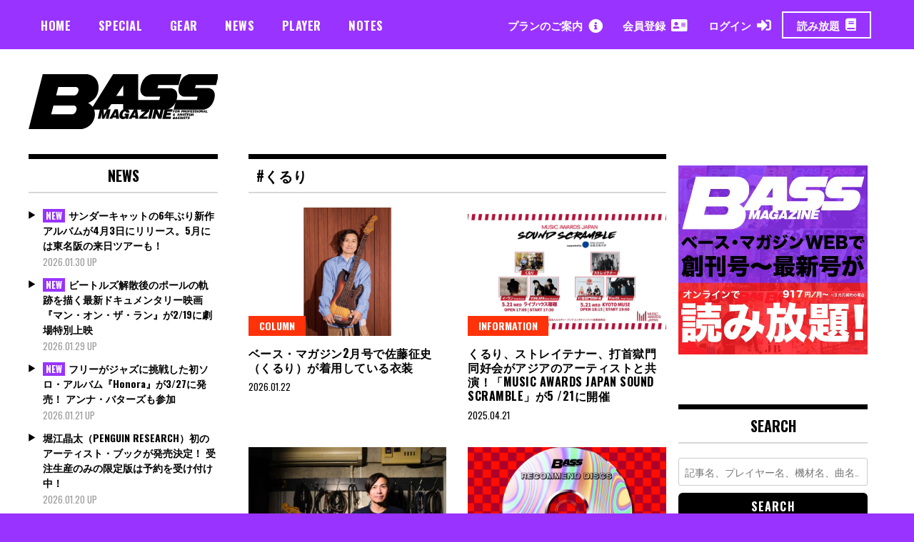

--- FILE ---
content_type: text/html; charset=UTF-8
request_url: https://bassmagazine.jp/tag/%E3%81%8F%E3%82%8B%E3%82%8A/
body_size: 17895
content:
<!doctype html>
<html dir="ltr" lang="ja" prefix="og: https://ogp.me/ns#">
<head>
	<!-- Global site tag (gtag.js) - Google Analytics -->
	<script async src="https://www.googletagmanager.com/gtag/js?id=UA-163477650-1"></script>
	<script>
	  window.dataLayer = window.dataLayer || [];
	  function gtag(){dataLayer.push(arguments);}
	  gtag('js', new Date());
	
	  gtag('config', 'UA-163477650-1');
	</script>
	<meta charset="UTF-8">
	<meta name="viewport" content="width=device-width, initial-scale=1">

		
<meta property="cXenseParse:image" content="https://bassmagazine.jp/wp-content/uploads/bmweb-quruli-1_.png"/>

<meta name = "cXenseParse:pageclass" content="article" />

<meta name="cXenseParse:publishtime" content="2026-01-22T16:36:55+09:00"/>
<meta name="cXenseParse:recs:publishtime" content="2026-01-22T16:36:55+09:00"/>


	<link rel="profile" href="https://gmpg.org/xfn/11">
	<title>くるり | ベース・マガジン</title>
<script type="text/javascript">
/* <![CDATA[ */
window.JetpackScriptData = {"site":{"icon":"https://bassmagazine.jp/wp-content/uploads/bassmag_favicon.svg","title":"ベース・マガジン","host":"unknown","is_wpcom_platform":false}};
/* ]]> */
</script>
	<style>img:is([sizes="auto" i], [sizes^="auto," i]) { contain-intrinsic-size: 3000px 1500px }</style>
	
		<!-- All in One SEO 4.8.5 - aioseo.com -->
	<meta name="robots" content="max-image-preview:large" />
	<link rel="canonical" href="https://bassmagazine.jp/tag/%e3%81%8f%e3%82%8b%e3%82%8a/" />
	<meta name="generator" content="All in One SEO (AIOSEO) 4.8.5" />
		<script type="application/ld+json" class="aioseo-schema">
			{"@context":"https:\/\/schema.org","@graph":[{"@type":"BreadcrumbList","@id":"https:\/\/bassmagazine.jp\/tag\/%E3%81%8F%E3%82%8B%E3%82%8A\/#breadcrumblist","itemListElement":[{"@type":"ListItem","@id":"https:\/\/bassmagazine.jp#listItem","position":1,"name":"Home","item":"https:\/\/bassmagazine.jp","nextItem":{"@type":"ListItem","@id":"https:\/\/bassmagazine.jp\/tag\/%e3%81%8f%e3%82%8b%e3%82%8a\/#listItem","name":"\u304f\u308b\u308a"}},{"@type":"ListItem","@id":"https:\/\/bassmagazine.jp\/tag\/%e3%81%8f%e3%82%8b%e3%82%8a\/#listItem","position":2,"name":"\u304f\u308b\u308a","previousItem":{"@type":"ListItem","@id":"https:\/\/bassmagazine.jp#listItem","name":"Home"}}]},{"@type":"CollectionPage","@id":"https:\/\/bassmagazine.jp\/tag\/%E3%81%8F%E3%82%8B%E3%82%8A\/#collectionpage","url":"https:\/\/bassmagazine.jp\/tag\/%E3%81%8F%E3%82%8B%E3%82%8A\/","name":"\u304f\u308b\u308a | \u30d9\u30fc\u30b9\u30fb\u30de\u30ac\u30b8\u30f3","inLanguage":"ja","isPartOf":{"@id":"https:\/\/bassmagazine.jp\/#website"},"breadcrumb":{"@id":"https:\/\/bassmagazine.jp\/tag\/%E3%81%8F%E3%82%8B%E3%82%8A\/#breadcrumblist"}},{"@type":"Organization","@id":"https:\/\/bassmagazine.jp\/#organization","name":"\u30d9\u30fc\u30b9\u30fb\u30de\u30ac\u30b8\u30f3","url":"https:\/\/bassmagazine.jp\/"},{"@type":"WebSite","@id":"https:\/\/bassmagazine.jp\/#website","url":"https:\/\/bassmagazine.jp\/","name":"\u30d9\u30fc\u30b9\u30fb\u30de\u30ac\u30b8\u30f3","inLanguage":"ja","publisher":{"@id":"https:\/\/bassmagazine.jp\/#organization"}}]}
		</script>
		<!-- All in One SEO -->

<link rel='dns-prefetch' href='//www.googletagmanager.com' />
<link rel='dns-prefetch' href='//fonts.googleapis.com' />
<link rel="alternate" type="application/rss+xml" title="ベース・マガジン &raquo; フィード" href="https://bassmagazine.jp/feed/" />
<link rel="alternate" type="application/rss+xml" title="ベース・マガジン &raquo; コメントフィード" href="https://bassmagazine.jp/comments/feed/" />
<script type="text/javascript" id="wpp-js" src="https://bassmagazine.jp/wp-content/plugins/wordpress-popular-posts/assets/js/wpp.min.js?ver=7.3.3" data-sampling="0" data-sampling-rate="100" data-api-url="https://bassmagazine.jp/wp-json/wordpress-popular-posts" data-post-id="0" data-token="6f93e644ab" data-lang="0" data-debug="0"></script>
<link rel="alternate" type="application/rss+xml" title="ベース・マガジン &raquo; くるり タグのフィード" href="https://bassmagazine.jp/tag/%e3%81%8f%e3%82%8b%e3%82%8a/feed/" />
<link rel='stylesheet' id='wp-block-library-css' href='https://bassmagazine.jp/wp-includes/css/dist/block-library/style.min.css?ver=6.8.3' type='text/css' media='all' />
<style id='classic-theme-styles-inline-css' type='text/css'>
/*! This file is auto-generated */
.wp-block-button__link{color:#fff;background-color:#32373c;border-radius:9999px;box-shadow:none;text-decoration:none;padding:calc(.667em + 2px) calc(1.333em + 2px);font-size:1.125em}.wp-block-file__button{background:#32373c;color:#fff;text-decoration:none}
</style>
<style id='aab-horizontal-accordion-style-inline-css' type='text/css'>
/*!********************************************************************************************************************************************************************************************************************************************************************************************!*\
  !*** css ./node_modules/@wordpress/scripts/node_modules/css-loader/dist/cjs.js??ruleSet[1].rules[4].use[1]!./node_modules/postcss-loader/dist/cjs.js??ruleSet[1].rules[4].use[2]!./node_modules/sass-loader/dist/cjs.js??ruleSet[1].rules[4].use[3]!./src/horizontal-accordion/style.scss ***!
  \********************************************************************************************************************************************************************************************************************************************************************************************/
.wp-block-aab-horizontal-accordion > .block-editor-inner-blocks > .block-editor-block-list__layout,
.wp-block-aab-horizontal-accordion {
  display: flex;
  gap: 5px;
  padding: 5px;
}
.wp-block-aab-horizontal-accordion > .block-editor-inner-blocks > .block-editor-block-list__layout, .wp-block-aab-horizontal-accordion > .block-editor-inner-blocks > .block-editor-block-list__layout *,
.wp-block-aab-horizontal-accordion,
.wp-block-aab-horizontal-accordion * {
  box-sizing: border-box;
}

/*# sourceMappingURL=style-index.css.map*/
</style>
<style id='aab-horizontal-accordion-item-style-inline-css' type='text/css'>
/*!*************************************************************************************************************************************************************************************************************************************************************************************************!*\
  !*** css ./node_modules/@wordpress/scripts/node_modules/css-loader/dist/cjs.js??ruleSet[1].rules[4].use[1]!./node_modules/postcss-loader/dist/cjs.js??ruleSet[1].rules[4].use[2]!./node_modules/sass-loader/dist/cjs.js??ruleSet[1].rules[4].use[3]!./src/horizontal-accordion-item/style.scss ***!
  \*************************************************************************************************************************************************************************************************************************************************************************************************/
.wp-block-aab-horizontal-accordion .block-editor-inner-blocks {
  width: 100%;
}
.wp-block-aab-horizontal-accordion .block-editor-inner-blocks .block-editor-block-list__layout {
  width: 100%;
}
.wp-block-aab-horizontal-accordion .wp-block-aab-horizontal-accordion-item {
  height: 500px;
  min-width: 100px;
  width: 100px;
  background-color: #f0f2f5;
  padding: 10px 15px;
  border-radius: 5px;
  overflow: hidden;
  cursor: pointer;
}
.wp-block-aab-horizontal-accordion .wp-block-aab-horizontal-accordion-item, .wp-block-aab-horizontal-accordion .wp-block-aab-horizontal-accordion-item * {
  transition-duration: 1s;
}
.wp-block-aab-horizontal-accordion .wp-block-aab-horizontal-accordion-item > .aahb_accordion_head {
  overflow: hidden;
}
.wp-block-aab-horizontal-accordion .wp-block-aab-horizontal-accordion-item > .aahb_accordion_head > .aahb_accordion_icon_wrapper {
  width: 40px;
  height: 40px;
  border-radius: 5px;
  overflow: hidden;
  display: flex;
  justify-content: center;
  align-items: center;
  color: #eee;
}
.wp-block-aab-horizontal-accordion .wp-block-aab-horizontal-accordion-item > .aahb_accordion_head > .aahb_accordion_icon_wrapper > .aahb_accordion_icon {
  width: 100%;
  height: 100%;
}
.wp-block-aab-horizontal-accordion .wp-block-aab-horizontal-accordion-item > .aahb_accordion_head > .aahb_accordion_icon_wrapper > .aahb_icon_upload {
  cursor: pointer;
  display: none;
}
.wp-block-aab-horizontal-accordion .wp-block-aab-horizontal-accordion-item > .aahb_accordion_head > .aahb_accordion_icon_wrapper:not(.frontend):hover {
  transition-duration: 0ms;
  background-color: #777;
}
.wp-block-aab-horizontal-accordion .wp-block-aab-horizontal-accordion-item > .aahb_accordion_head > .aahb_accordion_icon_wrapper:not(.frontend):hover > .aahb_accordion_icon {
  display: none;
}
.wp-block-aab-horizontal-accordion .wp-block-aab-horizontal-accordion-item > .aahb_accordion_head > .aahb_accordion_icon_wrapper:not(.frontend):hover > .aahb_icon_upload {
  display: block;
}
.wp-block-aab-horizontal-accordion .wp-block-aab-horizontal-accordion-item > .aahb_accordion_head > .aahb_accordion_heading {
  opacity: 0;
  padding: 10px 0;
}
.wp-block-aab-horizontal-accordion .wp-block-aab-horizontal-accordion-item > .aahb_accordion_head > .aahb_accordion_heading .aahb_heading, .wp-block-aab-horizontal-accordion .wp-block-aab-horizontal-accordion-item > .aahb_accordion_head > .aahb_accordion_heading .aahb_subheading {
  margin: 0;
  padding: 0;
  line-height: 28px;
  font-size: 16px;
  white-space: nowrap !important;
  overflow: hidden;
  text-overflow: ellipsis;
}
.wp-block-aab-horizontal-accordion .wp-block-aab-horizontal-accordion-item > .aahb_accordion_body > .block-editor-inner-blocks > .block-editor-block-list__layout, .wp-block-aab-horizontal-accordion .wp-block-aab-horizontal-accordion-item > .aahb_accordion_body {
  width: 500px;
  filter: blur(5px);
  transition-duration: 100ms;
}
.wp-block-aab-horizontal-accordion .wp-block-aab-horizontal-accordion-item > .aahb_accordion_body > .block-editor-inner-blocks > .block-editor-block-list__layout .wp-block-image img[alt=aahb-trees-water], .wp-block-aab-horizontal-accordion .wp-block-aab-horizontal-accordion-item > .aahb_accordion_body .wp-block-image img[alt=aahb-trees-water] {
  border-radius: 10px;
}
.wp-block-aab-horizontal-accordion .wp-block-aab-horizontal-accordion-item.active {
  width: 100%;
  overflow: auto;
  scrollbar-width: none;
}
.wp-block-aab-horizontal-accordion .wp-block-aab-horizontal-accordion-item.active > .aahb_accordion_head > .aahb_accordion_heading {
  opacity: 100%;
}
.wp-block-aab-horizontal-accordion .wp-block-aab-horizontal-accordion-item.active > .aahb_accordion_body > .block-editor-inner-blocks > .block-editor-block-list__layout, .wp-block-aab-horizontal-accordion .wp-block-aab-horizontal-accordion-item.active > .aahb_accordion_body {
  filter: blur(0);
  max-width: 500px;
}

/*# sourceMappingURL=style-index.css.map*/
</style>
<link rel='stylesheet' id='dashicons-css' href='https://bassmagazine.jp/wp-includes/css/dashicons.min.css?ver=6.8.3' type='text/css' media='all' />
<style id='global-styles-inline-css' type='text/css'>
:root{--wp--preset--aspect-ratio--square: 1;--wp--preset--aspect-ratio--4-3: 4/3;--wp--preset--aspect-ratio--3-4: 3/4;--wp--preset--aspect-ratio--3-2: 3/2;--wp--preset--aspect-ratio--2-3: 2/3;--wp--preset--aspect-ratio--16-9: 16/9;--wp--preset--aspect-ratio--9-16: 9/16;--wp--preset--color--black: #000000;--wp--preset--color--cyan-bluish-gray: #abb8c3;--wp--preset--color--white: #ffffff;--wp--preset--color--pale-pink: #f78da7;--wp--preset--color--vivid-red: #cf2e2e;--wp--preset--color--luminous-vivid-orange: #ff6900;--wp--preset--color--luminous-vivid-amber: #fcb900;--wp--preset--color--light-green-cyan: #7bdcb5;--wp--preset--color--vivid-green-cyan: #00d084;--wp--preset--color--pale-cyan-blue: #8ed1fc;--wp--preset--color--vivid-cyan-blue: #0693e3;--wp--preset--color--vivid-purple: #9b51e0;--wp--preset--gradient--vivid-cyan-blue-to-vivid-purple: linear-gradient(135deg,rgba(6,147,227,1) 0%,rgb(155,81,224) 100%);--wp--preset--gradient--light-green-cyan-to-vivid-green-cyan: linear-gradient(135deg,rgb(122,220,180) 0%,rgb(0,208,130) 100%);--wp--preset--gradient--luminous-vivid-amber-to-luminous-vivid-orange: linear-gradient(135deg,rgba(252,185,0,1) 0%,rgba(255,105,0,1) 100%);--wp--preset--gradient--luminous-vivid-orange-to-vivid-red: linear-gradient(135deg,rgba(255,105,0,1) 0%,rgb(207,46,46) 100%);--wp--preset--gradient--very-light-gray-to-cyan-bluish-gray: linear-gradient(135deg,rgb(238,238,238) 0%,rgb(169,184,195) 100%);--wp--preset--gradient--cool-to-warm-spectrum: linear-gradient(135deg,rgb(74,234,220) 0%,rgb(151,120,209) 20%,rgb(207,42,186) 40%,rgb(238,44,130) 60%,rgb(251,105,98) 80%,rgb(254,248,76) 100%);--wp--preset--gradient--blush-light-purple: linear-gradient(135deg,rgb(255,206,236) 0%,rgb(152,150,240) 100%);--wp--preset--gradient--blush-bordeaux: linear-gradient(135deg,rgb(254,205,165) 0%,rgb(254,45,45) 50%,rgb(107,0,62) 100%);--wp--preset--gradient--luminous-dusk: linear-gradient(135deg,rgb(255,203,112) 0%,rgb(199,81,192) 50%,rgb(65,88,208) 100%);--wp--preset--gradient--pale-ocean: linear-gradient(135deg,rgb(255,245,203) 0%,rgb(182,227,212) 50%,rgb(51,167,181) 100%);--wp--preset--gradient--electric-grass: linear-gradient(135deg,rgb(202,248,128) 0%,rgb(113,206,126) 100%);--wp--preset--gradient--midnight: linear-gradient(135deg,rgb(2,3,129) 0%,rgb(40,116,252) 100%);--wp--preset--font-size--small: 13px;--wp--preset--font-size--medium: 20px;--wp--preset--font-size--large: 36px;--wp--preset--font-size--x-large: 42px;--wp--preset--spacing--20: 0.44rem;--wp--preset--spacing--30: 0.67rem;--wp--preset--spacing--40: 1rem;--wp--preset--spacing--50: 1.5rem;--wp--preset--spacing--60: 2.25rem;--wp--preset--spacing--70: 3.38rem;--wp--preset--spacing--80: 5.06rem;--wp--preset--shadow--natural: 6px 6px 9px rgba(0, 0, 0, 0.2);--wp--preset--shadow--deep: 12px 12px 50px rgba(0, 0, 0, 0.4);--wp--preset--shadow--sharp: 6px 6px 0px rgba(0, 0, 0, 0.2);--wp--preset--shadow--outlined: 6px 6px 0px -3px rgba(255, 255, 255, 1), 6px 6px rgba(0, 0, 0, 1);--wp--preset--shadow--crisp: 6px 6px 0px rgba(0, 0, 0, 1);}:where(.is-layout-flex){gap: 0.5em;}:where(.is-layout-grid){gap: 0.5em;}body .is-layout-flex{display: flex;}.is-layout-flex{flex-wrap: wrap;align-items: center;}.is-layout-flex > :is(*, div){margin: 0;}body .is-layout-grid{display: grid;}.is-layout-grid > :is(*, div){margin: 0;}:where(.wp-block-columns.is-layout-flex){gap: 2em;}:where(.wp-block-columns.is-layout-grid){gap: 2em;}:where(.wp-block-post-template.is-layout-flex){gap: 1.25em;}:where(.wp-block-post-template.is-layout-grid){gap: 1.25em;}.has-black-color{color: var(--wp--preset--color--black) !important;}.has-cyan-bluish-gray-color{color: var(--wp--preset--color--cyan-bluish-gray) !important;}.has-white-color{color: var(--wp--preset--color--white) !important;}.has-pale-pink-color{color: var(--wp--preset--color--pale-pink) !important;}.has-vivid-red-color{color: var(--wp--preset--color--vivid-red) !important;}.has-luminous-vivid-orange-color{color: var(--wp--preset--color--luminous-vivid-orange) !important;}.has-luminous-vivid-amber-color{color: var(--wp--preset--color--luminous-vivid-amber) !important;}.has-light-green-cyan-color{color: var(--wp--preset--color--light-green-cyan) !important;}.has-vivid-green-cyan-color{color: var(--wp--preset--color--vivid-green-cyan) !important;}.has-pale-cyan-blue-color{color: var(--wp--preset--color--pale-cyan-blue) !important;}.has-vivid-cyan-blue-color{color: var(--wp--preset--color--vivid-cyan-blue) !important;}.has-vivid-purple-color{color: var(--wp--preset--color--vivid-purple) !important;}.has-black-background-color{background-color: var(--wp--preset--color--black) !important;}.has-cyan-bluish-gray-background-color{background-color: var(--wp--preset--color--cyan-bluish-gray) !important;}.has-white-background-color{background-color: var(--wp--preset--color--white) !important;}.has-pale-pink-background-color{background-color: var(--wp--preset--color--pale-pink) !important;}.has-vivid-red-background-color{background-color: var(--wp--preset--color--vivid-red) !important;}.has-luminous-vivid-orange-background-color{background-color: var(--wp--preset--color--luminous-vivid-orange) !important;}.has-luminous-vivid-amber-background-color{background-color: var(--wp--preset--color--luminous-vivid-amber) !important;}.has-light-green-cyan-background-color{background-color: var(--wp--preset--color--light-green-cyan) !important;}.has-vivid-green-cyan-background-color{background-color: var(--wp--preset--color--vivid-green-cyan) !important;}.has-pale-cyan-blue-background-color{background-color: var(--wp--preset--color--pale-cyan-blue) !important;}.has-vivid-cyan-blue-background-color{background-color: var(--wp--preset--color--vivid-cyan-blue) !important;}.has-vivid-purple-background-color{background-color: var(--wp--preset--color--vivid-purple) !important;}.has-black-border-color{border-color: var(--wp--preset--color--black) !important;}.has-cyan-bluish-gray-border-color{border-color: var(--wp--preset--color--cyan-bluish-gray) !important;}.has-white-border-color{border-color: var(--wp--preset--color--white) !important;}.has-pale-pink-border-color{border-color: var(--wp--preset--color--pale-pink) !important;}.has-vivid-red-border-color{border-color: var(--wp--preset--color--vivid-red) !important;}.has-luminous-vivid-orange-border-color{border-color: var(--wp--preset--color--luminous-vivid-orange) !important;}.has-luminous-vivid-amber-border-color{border-color: var(--wp--preset--color--luminous-vivid-amber) !important;}.has-light-green-cyan-border-color{border-color: var(--wp--preset--color--light-green-cyan) !important;}.has-vivid-green-cyan-border-color{border-color: var(--wp--preset--color--vivid-green-cyan) !important;}.has-pale-cyan-blue-border-color{border-color: var(--wp--preset--color--pale-cyan-blue) !important;}.has-vivid-cyan-blue-border-color{border-color: var(--wp--preset--color--vivid-cyan-blue) !important;}.has-vivid-purple-border-color{border-color: var(--wp--preset--color--vivid-purple) !important;}.has-vivid-cyan-blue-to-vivid-purple-gradient-background{background: var(--wp--preset--gradient--vivid-cyan-blue-to-vivid-purple) !important;}.has-light-green-cyan-to-vivid-green-cyan-gradient-background{background: var(--wp--preset--gradient--light-green-cyan-to-vivid-green-cyan) !important;}.has-luminous-vivid-amber-to-luminous-vivid-orange-gradient-background{background: var(--wp--preset--gradient--luminous-vivid-amber-to-luminous-vivid-orange) !important;}.has-luminous-vivid-orange-to-vivid-red-gradient-background{background: var(--wp--preset--gradient--luminous-vivid-orange-to-vivid-red) !important;}.has-very-light-gray-to-cyan-bluish-gray-gradient-background{background: var(--wp--preset--gradient--very-light-gray-to-cyan-bluish-gray) !important;}.has-cool-to-warm-spectrum-gradient-background{background: var(--wp--preset--gradient--cool-to-warm-spectrum) !important;}.has-blush-light-purple-gradient-background{background: var(--wp--preset--gradient--blush-light-purple) !important;}.has-blush-bordeaux-gradient-background{background: var(--wp--preset--gradient--blush-bordeaux) !important;}.has-luminous-dusk-gradient-background{background: var(--wp--preset--gradient--luminous-dusk) !important;}.has-pale-ocean-gradient-background{background: var(--wp--preset--gradient--pale-ocean) !important;}.has-electric-grass-gradient-background{background: var(--wp--preset--gradient--electric-grass) !important;}.has-midnight-gradient-background{background: var(--wp--preset--gradient--midnight) !important;}.has-small-font-size{font-size: var(--wp--preset--font-size--small) !important;}.has-medium-font-size{font-size: var(--wp--preset--font-size--medium) !important;}.has-large-font-size{font-size: var(--wp--preset--font-size--large) !important;}.has-x-large-font-size{font-size: var(--wp--preset--font-size--x-large) !important;}
:where(.wp-block-post-template.is-layout-flex){gap: 1.25em;}:where(.wp-block-post-template.is-layout-grid){gap: 1.25em;}
:where(.wp-block-columns.is-layout-flex){gap: 2em;}:where(.wp-block-columns.is-layout-grid){gap: 2em;}
:root :where(.wp-block-pullquote){font-size: 1.5em;line-height: 1.6;}
</style>
<link rel='stylesheet' id='contact-form-7-css' href='https://bassmagazine.jp/wp-content/plugins/contact-form-7/includes/css/styles.css?ver=6.1' type='text/css' media='all' />
<link rel='stylesheet' id='madd-magazine-theme-google-font-open-css' href='//fonts.googleapis.com/css?family=Oswald:400,700|Roboto:400,700' type='text/css' media='all' />
<link rel='stylesheet' id='font-awesome-css' href='https://bassmagazine.jp/wp-content/themes/madd-magazine/js/lib/font-awesome/css/font-awesome.min.css?ver=4.7.0' type='text/css' media='all' />
<link rel='stylesheet' id='swiper-css' href='https://bassmagazine.jp/wp-content/themes/madd-magazine/js/lib/swiper/css/swiper.min.css?ver=4.1.0' type='text/css' media='all' />
<link rel='stylesheet' id='madd-magazine-style-css' href='https://bassmagazine.jp/wp-content/themes/madd-magazine/style.css?ver=6.8.3' type='text/css' media='all' />
<link rel='stylesheet' id='blockGrid-css' href='https://bassmagazine.jp/wp-content/themes/madd-magazine/css/block-grid.css?ver=1.0.0' type='text/css' media='all' />
<script type="text/javascript" id="jquery-core-js-extra">
/* <![CDATA[ */
var aagb_local_object = {"ajax_url":"https:\/\/bassmagazine.jp\/wp-admin\/admin-ajax.php","nonce":"265cdaa40c","licensing":"","assets":"https:\/\/bassmagazine.jp\/wp-content\/plugins\/advanced-accordion-block\/assets\/"};
/* ]]> */
</script>
<script type="text/javascript" src="https://bassmagazine.jp/wp-includes/js/jquery/jquery.min.js?ver=3.7.1" id="jquery-core-js"></script>
<script type="text/javascript" src="https://bassmagazine.jp/wp-includes/js/jquery/jquery-migrate.min.js?ver=3.4.1" id="jquery-migrate-js"></script>
<script type="text/javascript" src="https://bassmagazine.jp/wp-content/themes/madd-magazine/js/lib/swiper/js/swiper.js?ver=4.1.0" id="swiper-js"></script>
<script type="text/javascript" src="https://bassmagazine.jp/wp-content/themes/madd-magazine/js/scripts.js?ver=1.0.0" id="madd-magazine-theme-script-js"></script>

<!-- Site Kit によって追加された Google タグ（gtag.js）スニペット -->

<!-- Google アナリティクス スニペット (Site Kit が追加) -->
<script type="text/javascript" src="https://www.googletagmanager.com/gtag/js?id=GT-NNZCFN2" id="google_gtagjs-js" async></script>
<script type="text/javascript" id="google_gtagjs-js-after">
/* <![CDATA[ */
window.dataLayer = window.dataLayer || [];function gtag(){dataLayer.push(arguments);}
gtag("set","linker",{"domains":["bassmagazine.jp"]});
gtag("js", new Date());
gtag("set", "developer_id.dZTNiMT", true);
gtag("config", "GT-NNZCFN2");
/* ]]> */
</script>

<!-- Site Kit によって追加された終了 Google タグ（gtag.js）スニペット -->
<link rel="https://api.w.org/" href="https://bassmagazine.jp/wp-json/" /><link rel="alternate" title="JSON" type="application/json" href="https://bassmagazine.jp/wp-json/wp/v2/tags/734" /><link rel="EditURI" type="application/rsd+xml" title="RSD" href="https://bassmagazine.jp/xmlrpc.php?rsd" />
<meta name="generator" content="WordPress 6.8.3" />
<meta name="generator" content="Site Kit by Google 1.157.0" />            <style id="wpp-loading-animation-styles">@-webkit-keyframes bgslide{from{background-position-x:0}to{background-position-x:-200%}}@keyframes bgslide{from{background-position-x:0}to{background-position-x:-200%}}.wpp-widget-block-placeholder,.wpp-shortcode-placeholder{margin:0 auto;width:60px;height:3px;background:#dd3737;background:linear-gradient(90deg,#dd3737 0%,#571313 10%,#dd3737 100%);background-size:200% auto;border-radius:3px;-webkit-animation:bgslide 1s infinite linear;animation:bgslide 1s infinite linear}</style>
            <style>
</style>

<style type="text/css">.recentcomments a{display:inline !important;padding:0 !important;margin:0 !important;}</style>
<!-- BEGIN: WP Social Bookmarking Light HEAD --><script>
    (function (d, s, id) {
        var js, fjs = d.getElementsByTagName(s)[0];
        if (d.getElementById(id)) return;
        js = d.createElement(s);
        js.id = id;
        js.src = "//connect.facebook.net/ja_JP/sdk.js#xfbml=1&version=v2.7";
        fjs.parentNode.insertBefore(js, fjs);
    }(document, 'script', 'facebook-jssdk'));
</script>
<style type="text/css">.wp_social_bookmarking_light{
    border: 0 !important;
    padding: 10px 0 20px 0 !important;
    margin: 0 !important;
}
.wp_social_bookmarking_light div{
    float: left !important;
    border: 0 !important;
    padding: 0 !important;
    margin: 0 5px 0px 0 !important;
    min-height: 30px !important;
    line-height: 18px !important;
    text-indent: 0 !important;
}
.wp_social_bookmarking_light img{
    border: 0 !important;
    padding: 0;
    margin: 0;
    vertical-align: top !important;
}
.wp_social_bookmarking_light_clear{
    clear: both !important;
}
#fb-root{
    display: none;
}
.wsbl_facebook_like iframe{
    max-width: none !important;
}
.wsbl_pinterest a{
    border: 0px !important;
}
</style>
<!-- END: WP Social Bookmarking Light HEAD -->

<!-- Google タグ マネージャー スニペット (Site Kit が追加) -->
<script type="text/javascript">
/* <![CDATA[ */

			( function( w, d, s, l, i ) {
				w[l] = w[l] || [];
				w[l].push( {'gtm.start': new Date().getTime(), event: 'gtm.js'} );
				var f = d.getElementsByTagName( s )[0],
					j = d.createElement( s ), dl = l != 'dataLayer' ? '&l=' + l : '';
				j.async = true;
				j.src = 'https://www.googletagmanager.com/gtm.js?id=' + i + dl;
				f.parentNode.insertBefore( j, f );
			} )( window, document, 'script', 'dataLayer', 'GTM-N4RSL77X' );
			
/* ]]> */
</script>

<!-- (ここまで) Google タグ マネージャー スニペット (Site Kit が追加) -->
<link rel="icon" href="https://bassmagazine.jp/wp-content/uploads/bassmag_favicon.svg" sizes="32x32" />
<link rel="icon" href="https://bassmagazine.jp/wp-content/uploads/bassmag_favicon.svg" sizes="192x192" />
<link rel="apple-touch-icon" href="https://bassmagazine.jp/wp-content/uploads/bassmag_favicon.svg" />
<meta name="msapplication-TileImage" content="https://bassmagazine.jp/wp-content/uploads/bassmag_favicon.svg" />
		<style type="text/css" id="wp-custom-css">
			a.anchor {
display: block;
position: relative;
top: -30px;
visibility: hidden;
}



sup.anchor {
display: block;
position: relative;
top: -30px;
visibility: hidden;
}		</style>
		
		<script type="text/javascript" src="https://tsekino.demo.piano.io/wp-includes/js/jquery/jquery.js?ver=1.12.3"></script>
		<script src="https://cdn.auth0.com/js/auth0-spa-js/2.0/auth0-spa-js.production.js"></script>
	
	

	<link href="https://bassmagazine.jp/wp-content/themes/madd-magazine/css/custom.css?v=623328371" rel="stylesheet" media="all">
	<script>
	    window.googletag = window.googletag || {
	        cmd: []
	    };
	    googletag.cmd.push(function() {
	        //pc バナー1（Aバナー）728 × 90
	        var mapping1 = googletag.sizeMapping().
	        addSize([0, 0], []).
	        addSize([1000, 200], [728, 90]). 
	        build();
	
	        //sp バナー1（Aバナー）290 x 97
	        var mapping2 = googletag.sizeMapping().
	        addSize([0, 0], []).
	        addSize([320, 200], [290, 97]).
	        addSize([1000, 200], []).
	        build();
	
	        //pc レクタングル（Bバナー）218 x 218
	        var mapping3 = googletag.sizeMapping().
	        addSize([0, 0], []).
	        addSize([1000, 200], [218, 218]).
	        build();
	
	        //sp バナー1（Bバナー）290 x 290
	        var mapping4 = googletag.sizeMapping().
	        addSize([0, 0], []).
	        addSize([320, 200], [290, 290]).
	        addSize([1000, 200], []).
	        build();
	
	        //pc バナー2〜4（C,D,Eバナー）218 x 109
	        var mapping5 = googletag.sizeMapping().
	        addSize([0, 0], []).
	        addSize([1000, 200], [218, 109]).
	        build();
	
	        //sp バナー2〜4（C,D,Eバナー）290 x 145
	        var mapping6 = googletag.sizeMapping().
	        addSize([0, 0], []).
	        addSize([320, 200], [290, 145]).
	        addSize([1000, 200], []).
	        build();
	
	        // GPT スロット
	        var gptAdSlots = [];
	
	        //pcバナー1
	        gptAdSlots[0] = googletag.defineSlot('/49282802/rm-bmweb/pc/all-A', [728, 90], 'div-gpt-ad-1588909627054-0').
	        defineSizeMapping(mapping1).
	        setCollapseEmptyDiv(true).
	        addService(googletag.pubads());
	
	        //spバナー1
	        gptAdSlots[1] = googletag.defineSlot('/49282802/rm-bmweb/sp/all-A', [290, 97], 'div-gpt-ad-1588909549937-0').
	        defineSizeMapping(mapping2).
	        setCollapseEmptyDiv(true).
	        addService(googletag.pubads());
	
	        //pcレクタングル
	        gptAdSlots[2] = googletag.defineSlot('/49282802/rm-bmweb/pc/all-B', [218, 218], 'div-gpt-ad-1588908901111-0').
	        defineSizeMapping(mapping3).
	        setCollapseEmptyDiv(true).
	        addService(googletag.pubads());
	
	        //spレクタングル
	        gptAdSlots[3] = googletag.defineSlot('/49282802/rm-bmweb/sp/all-B', [290, 290], 'div-gpt-ad-1588908971921-0').
	        defineSizeMapping(mapping4).
	        setCollapseEmptyDiv(true).
	        addService(googletag.pubads());
	
	        //pcバナー2
	        gptAdSlots[4] = googletag.defineSlot('/49282802/rm-bmweb/pc/all-C', [218, 109], 'div-gpt-ad-1588909037942-0').
	        defineSizeMapping(mapping5).
	        setCollapseEmptyDiv(true).
	        addService(googletag.pubads());
	
	        //spバナー2
	        gptAdSlots[5] = googletag.defineSlot('/49282802/rm-bmweb/sp/all-C', [290, 145], 'div-gpt-ad-1588909102075-0').
	        defineSizeMapping(mapping6).
	        setCollapseEmptyDiv(true).
	        addService(googletag.pubads());
	
	        //pcバナー3
	        gptAdSlots[6] = googletag.defineSlot('/49282802/rm-bmweb/pc/all-D', [218, 109], 'div-gpt-ad-1588909156272-0').
	        defineSizeMapping(mapping5).
	        setCollapseEmptyDiv(true).
	        addService(googletag.pubads());
	
	        //spバナー3
	        gptAdSlots[7] = googletag.defineSlot('/49282802/rm-bmweb/sp/all-D', [290, 145], 'div-gpt-ad-1588909218693-0').
	        defineSizeMapping(mapping6).
	        setCollapseEmptyDiv(true).
	        addService(googletag.pubads());
	
	        //pcバナー4
	        gptAdSlots[8] = googletag.defineSlot('/49282802/rm-bmweb/pc/all-E', [218, 109], 'div-gpt-ad-1588909265660-0').
	        defineSizeMapping(mapping5).
	        setCollapseEmptyDiv(true).
	        addService(googletag.pubads());
	
	        //spバナー4
	        gptAdSlots[9] = googletag.defineSlot('/49282802/rm-bmweb/sp/all-E', [290, 145], 'div-gpt-ad-1588909333077-0').
	        defineSizeMapping(mapping6).
	        setCollapseEmptyDiv(true).
	        addService(googletag.pubads());
	        googletag.enableServices();
	    });
	</script>
	<script async src="https://securepubads.g.doubleclick.net/tag/js/gpt.js"></script>
	<script async src="https://pagead2.googlesyndication.com/pagead/js/adsbygoogle.js?client=ca-pub-3729005966771421"
     crossorigin="anonymous"></script>

				
	
	</head>

<body data-rsssl=1 class="archive tag tag-734 wp-theme-madd-magazine metaslider-plugin hfeed">
<script src="https://bassmagazine.jp/wp-content/themes/madd-magazine/parts/piano/js/piano-account.js" ></script>
<script src="https://bassmagazine.jp/wp-content/themes/madd-magazine/parts/piano/js/piano-init.js" ></script>
<div id="page" class="site-wrapper">
	<a class="skip-link screen-reader-text" href="#content">Skip to content</a>
	<header id="masthead" class="header">
		<div class="header-inner">
			<div class="container">
				<nav class="site-navigation">
					<div id="primary-menu" class="menu">
						<div class="plogin-wrap for_sp">
							<div class="js-PianoLoginBlock" style="display: none;">
								<div class="piano-login-container-wrap">
									<div
										id="piano-login-container"
										class="piano-login-container piano-login-container__flex"
									>
										<span>
											<button id="js-PianoLoginBtn" class="js-PianoLoginBtn">
												<span class="hidden-769-1099">ログイン</span
												><i class="fas fa-sign-in-alt" aria-hidden="true"></i>
											</button>
										</span>
										<span>
											<button class="js-PianoAuthRegisterBtn">
												<span class="hidden-769-1099">会員登録</span
												><i class="fas fa-address-card" aria-hidden="true"></i>
											</button>
										</span>

										
									</div>

									<a href="javascript:void(0);" class="js-PianoLoginBtn subscribe-gm">
										<span class="hidden-769-1099">読み放題</span
										><i class="fas fa-book" aria-hidden="true"></i>
									</a>
								</div>
							</div>

							<div class="js-PianoAccountBlock" style="display: none;">
								<div class="piano-login-container-wrap">
									<div id="piano-login-container" class="piano-login-container piano-login-container__flex">
										<span>
											<a href="/my-account"
												><span class="hidden-769-1099">マイページ</span
												><i class="far fa-user-circle fa-lg" aria-hidden="true"></i
											></a>
										</span>
									</div>

									<a
										href="https://backnumber.bassmagazine.jp/"
										class="subscribe-gm"
										target="_blank"
										rel="noopener noreferrer"
									>
										<span class="hidden-769-1099">読み放題</span
										><i class="fas fa-book" aria-hidden="true"></i>
									</a>
								</div>
							</div>
						</div>
						<ul>
							<li ><a href="https://bassmagazine.jp/">HOME</a></li>
							<li ><a href="https://bassmagazine.jp/special/">SPECIAL</a></li>
							<li ><a href="https://bassmagazine.jp/gear/">GEAR</a></li>
							<li ><a href="https://bassmagazine.jp/news/">NEWS</a></li>
							<li ><a href="https://bassmagazine.jp/player/">PLAYER</a></li>
							<li ><a href="https://bassmagazine.jp/notes/">NOTES</a></li>
							<li class="menu-hidden"><a href="https://bassmagazine.jp/about/">ABOUT</a></li>
						</ul>
						<div class="social-wrap for_sp">
							<a href="/rss/" target="_blank">
								<img src="https://bassmagazine.jp/wp-content/themes/madd-magazine/img/icon_rss.svg">
							</a>
							
																<a href="https://www.instagram.com/bassmagazineofficial/" target="_blank">
										<img src="https://bassmagazine.jp/wp-content/themes/madd-magazine/img/icon_insta.svg">
									</a>
																														<a href="https://twitter.com/bassmagazinejp" target="_blank">
										<img src="https://bassmagazine.jp/wp-content/themes/madd-magazine/img/icon_tw.svg">
									</a>
																							<a href="https://www.youtube.com/user/BassMagOfficial" target="_blank">
										<img src="https://bassmagazine.jp/wp-content/themes/madd-magazine/img/icon_yt.svg">
									</a>
																																									</div>
					</div>
				</nav>
							
				<link rel="stylesheet" href="https://use.fontawesome.com/releases/v5.6.3/css/all.css">
				<div class="social-wrap for_pc">
					<nav class="nav--pc-right nav--sm-top">
						<style>
							html {
								scroll-behavior: smooth;
							}
							.header .logo-sp{
								display:none;
							}
							.header .site-navigation ul li a{
								font-size:.8em;
							}
							.header .social-wrap.for_pc{
								display: flex;
							}
							.site-navigation{
								margin-top:-2px;
							}

							.nav--pc-right{
								margin-right:20px;
							}

							.plogin-wrap{
								display:none;
							}

							.header .social-wrap > a{
								width: 18px;;
								transform: translateY(-0.4px);
							}

							.header .subscribe-gm,
							.header .piano-login-container button,
							.header .piano-login-container a {
								color: #fff;
								font-weight: 700;
								white-space: nowrap;
								line-height: 1.5;
							}

							.header .piano-login-container button,
							.header .piano-login-container a {
								padding: 0.3em 0.9rem;
								border: 1px solid #fff;
								background-color: rgba(0, 0, 0, 0);
								font-weight: bold;
								border: none;
								font-size: 15.22px;
								-webkit-transition: opacity 0.24s ease-in-out;
								-o-transition: opacity 0.24s ease-in-out;
								transition: opacity 0.24s ease-in-out;
								text-align: center;
								display: -webkit-box;
								display: -ms-flexbox;
								display: flex;
								-webkit-box-pack: center;
								-ms-flex-pack: center;
								justify-content: center;
								-webkit-box-align: center;
								-ms-flex-align: center;
								align-items: center;
								width: 100%;
							}
							.header .subscribe-gm i,
							.header .piano-login-container button i,
							.header .piano-login-container a i {
								color: #fff;
								display: inline-block;
								margin-left: 0.5rem;
							}
							.header .subscribe-gm {
								font-size:15.22px;
								border:2px solid #FFF;
								padding: 0.2em 1.2rem;
								margin-top: -9px !important;
								top: 5px;
								position: relative;
								align-items: center;
								display: flex;
								height: 38px;
							}
							.header a.subscribe-gm:visited {
								/* color: #fff; */
							}
							.header a.subscribe-gm:hover {
								color: #9933ff;
								background-color: #FFF;
							}
							.header a.subscribe-gm:hover .fas{
								color: #9933ff;
							} 

							.header .piano-login-container-wrap,
							.header .piano-login-container__flex {
								display: flex;
								margin-top: -3px;
								position: relative;
								top: 2.5px;
							}
							.piano-login-container-wrap a:hover{
								opacity: .8;
							}
							.piano-login-container-wrap button:hover{
								opacity: .8;
							}
							.header .subscribe-gm i, .header .piano-login-container button i, .header .piano-login-container a i{
								font-size:20px;
							}

							.header .fa-address-card{
								transform: translateY(1px);
							}
							.header .fa-info-circle{
								transform: translateY(2px);
							}
							.header .fa-sign-in-alt{
								transform: translateY(1px);
							}
							.header .subscribe-gm i.fa-book{
									font-size:17px ;
								
							}

							.mobile-plan{
								display:none;
							}

							@media screen and (max-width: 1155px) {

								.header .nav--pc-right{
									margin-right:20px;
								}

								.hidden-769-1099{
									display:none;
								}
								.header .subscribe-gm{
									border:none;
									font-size: 20px;
									top: 0;
									background: none;
									padding:0.6em 0.3em;
								}
								.header a.subscribe-gm:hover {
									color:#FFF;
									background: none !important;
								}
								.header a.subscribe-gm:hover .fas{
									color:#FFF;
								}
								.header .piano-login-container button, .header .piano-login-container a{
									font-size: 24px;
									padding: 0.3em 0.3em;
								}

								.header .subscribe-gm i, .header .piano-login-container button i, .header .piano-login-container a i{
									font-size:20px;
								}
								.header .fa-address-card{
								transform: translateY(2px);
								}
								.header .fa-sign-in-alt{
									transform: translateY(2px);
								}
								.header .fa-user-circle{
									transform: translateY(3px);
								}
								.header .subscribe-gm i.fa-book{
									font-size:18px;
									transform: translateY(7px);
								}
						
							}

							@media screen and (max-width: 992px) {
								.site-navigation{
									margin-top:0;
								}
								.plogin-wrap{
									display:block;
									border-top:1px solid #FFF;
									padding:10px 0;
								}
								.header .logo-sp{
									display:block;
								}
								.nav--pc-right{
									display:none;
								}

								.hidden-769-1099{
									display:inline-block;
								}
								.header .site-navigation ul li a{
								font-size:initial;
								}
								.header .piano-login-container button, .header .piano-login-container a{
									font-size:13px;
								}
								.header .subscribe-gm{
									font-size:13px;
									padding:.5em 1em;
									top:0;
									margin-top:0;
									margin-top: 0 !important;
									border: 2px solid #FFF;
									height: auto;
									margin-left:.8rem;
								}
								.header .piano-login-container-wrap,
								.header .piano-login-container__flex {
									display: flex;
									align-items:center;
									justify-content:center;
								}
								.header .subscribe-gm i, .header .piano-login-container button i, .header .piano-login-container a i{
									font-size:initial;
								}


								.header .fa-address-card{
									transform: none;
								}
								.header .fa-sign-in-alt{
									transform: none;
								}

								.header .subscribe-gm i.fa-book{
									font-size:initial;
									transform: none;
								}
								.header .site-navigation .menu {
									text-align: center;
								}
								.header .social-wrap.for_sp{
									display:inline-block !important;
									transform:scale(0.8);
								}
								.header .social-wrap.for_sp a{
									width: auto;
								}

								.mobile-plan{
									display:block;
									position: absolute;
									right:60px;
									color:#FFF;
									font-size:14px;
								}
							}

							@media screen and (max-width: 769px) {
								.header .piano-login-container {
									border: none;
								}
								/* .header .piano-login-container::before {
									content: "";
									position: absolute;
									width: 1px;
									height: 100%;
									background-color: rgba(255, 255, 255, 0.12);
									left: -1rem;
									top: 0;
								} */
								.header .piano-login-container button,
								.header .piano-login-container a {
									display: inline-block;
									padding: 1rem 0.5rem;
									text-align: left;
								}
							}

							@media screen and (max-width: 768px) {
								.header .social-wrap.for_pc{
									display: none;
								}
								.header a.subscribe-gm:visited {
									color: #fff;
								}

								.header .wrap nav {
									margin-top: 4rem;
								}
							
								
							}
							.member-icon {
								font-size: 0.7em;
								color: #EF9961 !important;
								border: 1px solid #EF9961;
								border-radius: 3px;
								padding: 0px 5px;
								margin: 0px 5px;
								cursor: pointer;
							}
							.member-icon:hover{
								background:#EF9961;
								color:#FFF !important;
							}
							.subsc-icon {
								font-size: 0.7em;
								color: #00CEBE !important;
								border: 1px solid #00CEBE;
								border-radius: 3px;
								padding: 0px 5px;
								margin: 0px 5px;
								cursor: pointer;
							}
							.subsc-icon:hover{
								background:#00CEBE;
								color:#FFF !important;
							}

							.pr-icon {
								font-size: 0.7em;
								color: #888 !important; 
								border: 1px solid #D3D3D3;
								border-radius: 3px;
								padding: 0px 6px;
								margin: 0px 3px;
								
							}
							
							
							.mobile-plan:hover{
								color:#FFF;
							}
							.mobile-plan .fa-info-circle{
								transform:translateY(1px);
								margin-left:3px;
							}
							.mobile-plan:visited {
								color: #fff;
							}



						</style>
					
						<div class="js-PianoLoginBlock" style="display: none;">
							<div class="piano-login-container-wrap">
								<div
									id="piano-login-container"
									class="piano-login-container piano-login-container__flex"
								>

								<span>
									<a href="/plans/">
										<span class="hidden-769-1099">プランのご案内</span
										><i class="fas fa-info-circle" aria-hidden="true"></i>
									</a>
								</span>


									<span>
										<button class="js-PianoAuthRegisterBtn">
											<span class="hidden-769-1099">会員登録</span
											><i class="fas fa-address-card" aria-hidden="true"></i>
										</button>
									</span>

									<span>
										<button id="js-PianoLoginBtn" class="js-PianoLoginBtn">
											<span class="hidden-769-1099">ログイン</span
											><i class="fas fa-sign-in-alt" aria-hidden="true"></i>
										</button>
									</span>
								</div>

								<a href="javascript:void(0);" class="js-PianoLoginBtn subscribe-gm">
									<span class="hidden-769-1099">読み放題</span
									><i class="fas fa-book" aria-hidden="true"></i>
								</a>
							</div>
						</div>

						<div class="js-PianoAccountBlock" style="display: none;">
							<div class="piano-login-container-wrap">
								<div id="piano-login-container" class="piano-login-container piano-login-container__flex">

								<span>
									<a href="/plans/">
										<span class="hidden-769-1099">プランのご案内</span
										><i class="fas fa-info-circle" aria-hidden="true"></i>
									</a>
								</span>


									<span>
										<a href="/my-account"
											><span class="hidden-769-1099">マイページ</span
											><i class="far fa-user-circle fa-lg" aria-hidden="true"></i
										></a>
									</span>
								</div>

								<a
									href="https://backnumber.bassmagazine.jp/"
									class="subscribe-gm"
									target="_blank"
									rel="noopener noreferrer"
								>
									<span class="hidden-769-1099">読み放題</span
									><i class="fas fa-book" aria-hidden="true"></i>
								</a>
							</div>
						</div>
					</nav>




					<!-- <a href="/rss/" target="_blank">
						<img src="https://bassmagazine.jp/wp-content/themes/madd-magazine/img/icon_rss.svg">
					</a>
					
												<a href="https://www.instagram.com/bassmagazineofficial/" target="_blank">
								<img src="https://bassmagazine.jp/wp-content/themes/madd-magazine/img/icon_insta.svg">
							</a>
																						<a href="https://twitter.com/bassmagazinejp" target="_blank">
								<img src="https://bassmagazine.jp/wp-content/themes/madd-magazine/img/icon_tw.svg">
							</a>
																	<a href="https://www.youtube.com/user/BassMagOfficial" target="_blank">
								<img src="https://bassmagazine.jp/wp-content/themes/madd-magazine/img/icon_yt.svg">
							</a>
																									 -->
				</div>

			
				
				<a href="/plans/" class="mobile-plan">
					<span class="hidden-769-1099">プランのご案内</span
					><i class="fas fa-info-circle" aria-hidden="true"></i>
				</a>
				
				
				<a id="touch-menu" class="mobile-menu" href="#"><span></span></a>
			</div>
		</div>
	</header>
	<div class="main-page">
				<div class="top-ads-wrap">
			<div class="container">
				<div class="row">
					<div class="col-md-3">
						<div class="site-branding header-site-branding">
							<h1 class="logo-wrap">
								<a href="https://bassmagazine.jp/">
									<img src="https://bassmagazine.jp/wp-content/themes/madd-magazine/img/logo_blank.png" alt="ベース・マガジン">
									<!-- <img src="https://bassmagazine.jp/wp-content/themes/madd-magazine/img/logo_black.svg" alt="ベース・マガジン"> -->
								</a>
							</h1>
																<p class="site-title"><a href="https://bassmagazine.jp/" rel="home">ベース・マガジン</a></p>
														</div><!-- .site-branding -->
					</div>
					
					<div class="col-md-9">
						<div class="top-ads-block">
							<div id="custom_html-12" class="widget_text widget_custom_html top-ads-widget"><div class="textwidget custom-html-widget"><!-- /49282802/rm-bmweb/pc/all-A -->
<div id='div-gpt-ad-1588909627054-0' style='width: 728px; height: 90px;'>
<script>
googletag.cmd.push(function() { googletag.display('div-gpt-ad-1588909627054-0'); });
</script>
</div>
<!-- /49282802/rm-bmweb/sp/all-A -->
<div id='div-gpt-ad-1588909549937-0' style='width: 290px; height: 97px;'>
<script>
googletag.cmd.push(function() { googletag.display('div-gpt-ad-1588909549937-0'); });
</script>
</div></div></div>						</div>
					</div>
				</div>
			</div>
		</div>
		<div id="content" class="site-content">
	<div id="primary" class="content-area">
		<main id="main" class="site-main">
			<div class="page-content">
				<div class="container">
					<div class="row">
						<div class="col-md-6 col-md-push-3">
							<div class="topContent">
								<h2 class="widget-title">#くるり</h2>
																<ul class="block-grid-sm-2 block-grid-xs-1">
								
<li class="block-grid-item">
	<article id="post-78022" class="blog-post-wrap feed-item">
		<div class="blog-post-inner">
			<div class="blog-post-image">
				<a href="https://bassmagazine.jp/notes/qurulisato_fashion-credits/" title="ベース・マガジン2月号で佐藤征史（くるり）が着用している衣装">

					
																	    <img src="https://bassmagazine.jp/wp-content/uploads/bmweb-quruli-1_-730x485.png"  alt="" decoding="async" fetchpriority="high" />																
					
					
					
					
					
									</a>
				<div class="categories-wrap">
			         <ul> <li><a href="https://bassmagazine.jp/cat_notes/column/">COLUMN</a></li> </ul> 	
				</div>
			</div>
			<div class="blog-post-content">
								<h2>
					<a href="https://bassmagazine.jp/notes/qurulisato_fashion-credits/" title="ベース・マガジン2月号で佐藤征史（くるり）が着用している衣装">ベース・マガジン2月号で佐藤征史（くるり）が着用している衣装&nbsp;</a>
									</h2>
				<div class="date">2026.01.22</div>
			</div>
		</div>
	</article><!-- #post-78022 -->
</li>

<li class="block-grid-item">
	<article id="post-71647" class="blog-post-wrap feed-item">
		<div class="blog-post-inner">
			<div class="blog-post-image">
				<a href="https://bassmagazine.jp/news/202504-maj-sound-scramble/" title="くるり、ストレイテナー、打首獄門同好会がアジアのアーティストと共演！「MUSIC AWARDS JAPAN SOUND SCRAMBLE」が5 /21に開催">

					
																	    <img src="https://bassmagazine.jp/wp-content/uploads/BMW_MAJ_SCRAMBLE-730x485.png"  alt="" decoding="async" />																
					
					
					
					
					
									</a>
				<div class="categories-wrap">
			         <ul> <li><a href="https://bassmagazine.jp/cat_news/information/">INFORMATION</a></li> </ul> 	
				</div>
			</div>
			<div class="blog-post-content">
								<h2>
					<a href="https://bassmagazine.jp/news/202504-maj-sound-scramble/" title="くるり、ストレイテナー、打首獄門同好会がアジアのアーティストと共演！「MUSIC AWARDS JAPAN SOUND SCRAMBLE」が5 /21に開催">くるり、ストレイテナー、打首獄門同好会がアジアのアーティストと共演！「MUSIC AWARDS JAPAN SOUND SCRAMBLE」が5 /21に開催&nbsp;</a>
									</h2>
				<div class="date">2025.04.21</div>
			</div>
		</div>
	</article><!-- #post-71647 -->
</li>

<li class="block-grid-item">
	<article id="post-60306" class="blog-post-wrap feed-item">
		<div class="blog-post-inner">
			<div class="blog-post-image">
				<a href="https://bassmagazine.jp/player/interview-quruli-sato202401/" title="INTERVIEW &#8211; 佐藤征史［くるり］">

					
																	    <img src="https://bassmagazine.jp/wp-content/uploads/quruli-sato-main-730x485.jpg"  alt="" decoding="async" />																
					
					
					
					
					
									</a>
				<div class="categories-wrap">
			         <ul> <li><a href="https://bassmagazine.jp/cat_player/interview/">INTERVIEW</a></li> </ul> 	
				</div>
			</div>
			<div class="blog-post-content">
								<h2>
					<a href="https://bassmagazine.jp/player/interview-quruli-sato202401/" title="INTERVIEW &#8211; 佐藤征史［くるり］">INTERVIEW &#8211; 佐藤征史［くるり］&nbsp;</a>
					<a href="https://bassmagazine.jp/tag/%e3%82%b5%e3%83%96%e3%82%b9%e3%82%af/" class="subsc-icon">サブスク</a>				</h2>
				<div class="date">2024.01.17</div>
			</div>
		</div>
	</article><!-- #post-60306 -->
</li>

<li class="block-grid-item">
	<article id="post-59266" class="blog-post-wrap feed-item">
		<div class="blog-post-inner">
			<div class="blog-post-image">
				<a href="https://bassmagazine.jp/notes/disc-202310/" title="BM DISC REVIEW &#8211; BASSMAN&#8217;S LIBRARY &#8211; 2023 October">

					
																	    <img src="https://bassmagazine.jp/wp-content/uploads/pixta_48414387_M-2-730x485.png"  alt="" decoding="async" loading="lazy" />																
					
					
					
					
					
									</a>
				<div class="categories-wrap">
			         <ul> <li><a href="https://bassmagazine.jp/cat_notes/disc/">DISC</a></li> </ul> 	
				</div>
			</div>
			<div class="blog-post-content">
								<h2>
					<a href="https://bassmagazine.jp/notes/disc-202310/" title="BM DISC REVIEW &#8211; BASSMAN&#8217;S LIBRARY &#8211; 2023 October">BM DISC REVIEW &#8211; BASSMAN&#8217;S LIBRARY &#8211; 2023 October&nbsp;</a>
									</h2>
				<div class="date">2023.10.31</div>
			</div>
		</div>
	</article><!-- #post-59266 -->
</li>

<li class="block-grid-item">
	<article id="post-25247" class="blog-post-wrap feed-item">
		<div class="blog-post-inner">
			<div class="blog-post-image">
				<a href="https://bassmagazine.jp/special/featured-bassist-qurulisato202104/" title="FEATURED BASSIST-佐藤征史［くるり］">

					
																	    <img src="https://bassmagazine.jp/wp-content/uploads/featured-bassist-qurulisato202104_main-730x485.jpg"  alt="" decoding="async" loading="lazy" />																
					
					
					
					
					
									</a>
				<div class="categories-wrap">
			         <ul> <li><a href="https://bassmagazine.jp/cat_special/featured/">FEATURED BASSIST</a></li> </ul> 	
				</div>
			</div>
			<div class="blog-post-content">
								<h2>
					<a href="https://bassmagazine.jp/special/featured-bassist-qurulisato202104/" title="FEATURED BASSIST-佐藤征史［くるり］">FEATURED BASSIST-佐藤征史［くるり］&nbsp;</a>
									</h2>
				<div class="date">2021.04.29</div>
			</div>
		</div>
	</article><!-- #post-25247 -->
</li>

<li class="block-grid-item">
	<article id="post-10418" class="blog-post-wrap feed-item">
		<div class="blog-post-inner">
			<div class="blog-post-image">
				<a href="https://bassmagazine.jp/notes/disc-20200529-quruli/" title="REVIEW -『thaw』くるり">

					
																	    <img src="https://bassmagazine.jp/wp-content/uploads/VICL-65396-thaw-730x485.jpg"  alt="" decoding="async" loading="lazy" />																
					
					
					
					
					
									</a>
				<div class="categories-wrap">
			         <ul> <li><a href="https://bassmagazine.jp/cat_notes/disc/">DISC</a></li> </ul> 	
				</div>
			</div>
			<div class="blog-post-content">
								<h2>
					<a href="https://bassmagazine.jp/notes/disc-20200529-quruli/" title="REVIEW -『thaw』くるり">REVIEW -『thaw』くるり&nbsp;</a>
									</h2>
				<div class="date">2020.05.29</div>
			</div>
		</div>
	</article><!-- #post-10418 -->
</li>
								</ul>
							</div>
						</div>
						<div class="col-md-3 col-md-pull-6">
							<aside class="sidebar-wrap">
	<!-- NEWS -->
	<div class="sidebar-widget">
		<h2 class="widget-title">NEWS</h2>
	<ul class="list-trg">
														<li class="new">
					<span class="newicon">NEW</span><a href="https://bassmagazine.jp/news/202601-thundercat/">サンダーキャットの6年ぶり新作アルバムが4月3日にリリース。5月には東名阪の来日ツアーも！</a>
										<div class="dateInfo"><span class="upDate">2026.01.30 UP</span></div>
				</li>
															<li class="new">
					<span class="newicon">NEW</span><a href="https://bassmagazine.jp/news/202601-man-on-the-run/">ビートルズ解散後のポールの軌跡を描く最新ドキュメンタリー映画『マン・オン・ザ・ラン』が2/19に劇場特別上映</a>
										<div class="dateInfo"><span class="upDate">2026.01.29 UP</span></div>
				</li>
															<li class="new">
					<span class="newicon">NEW</span><a href="https://bassmagazine.jp/news/202601-flea-honora/">フリーがジャズに挑戦した初ソロ・アルバム『Honora』が3/27に発売！ アンナ・バターズも参加</a>
										<div class="dateInfo"><span class="upDate">2026.01.21 UP</span></div>
				</li>
															<li>
					<a href="https://bassmagazine.jp/news/202601-horieshota-oab/">堀江晶太（PENGUIN RESEARCH）初のアーティスト・ブックが発売決定！ 受注生産のみの限定版は予約を受け付け中！</a>
										<div class="dateInfo"><span class="upDate">2026.01.20 UP</span></div>
				</li>
															<li>
					<a href="https://bassmagazine.jp/news/202602-bassmagazine202602/">tetsuyaが表紙の『ベース・マガジン2月号』が発売！ ハイスタ、アンソニー・ジャクソン追悼、ダークグラス特集も</a>
										<div class="dateInfo"><span class="upDate">2026.01.19 UP</span></div>
				</li>
															<li>
					<a href="https://bassmagazine.jp/news/202601-bassmadness/">ベースが主役の新年セッション「Bass Madness」に5人のベーシストが集結</a>
										<div class="dateInfo"><span class="upDate">2026.01.12 UP</span></div>
				</li>
															<li>
					<a href="https://bassmagazine.jp/news/202512-dearmyfriend/">Hi-STANDARD「DEAR MY FRIEND」が絵本に！「歌詞（うた）の本棚」最新刊として2026年2月14日に発売</a>
										<div class="dateInfo"><span class="upDate">2025.12.25 UP</span></div>
				</li>
								</ul>
	</div>
	<!-- DRUM GALLERY -->
	<div class="sidebar-widget">
		<div class="widget-title">
	<h2>BASSIST FILES</h2>
	<p>注目のベーシストを紹介</p>
</div>

										
										
				<article class="blog-post-wrap">
					<div class="blog-post-inner">
						<div class="blog-post-image">
							<a href="https://bassmagazine.jp/player/bassistfile-tomo-p/" title="BASSIST FILE- Tomotaka（Tomo-P）">
								
								
																	<img src="https://bassmagazine.jp/wp-content/uploads/bmweb_tomo-p-730x485.jpg"  alt="" decoding="async" loading="lazy" />								
								
															</a>
							<div class="categories-wrap">
						         <ul class="post-categories"> <li><a href="https://bassmagazine.jp/cat_player/bassistfile/">BASSIST FILE</a></li> </ul> 	
							</div>
						</div>
						<div class="blog-post-content">
						<h2>
								<a href="https://bassmagazine.jp/player/bassistfile-tomo-p/" title="BASSIST FILE- Tomotaka（Tomo-P）">BASSIST FILE- Tomotaka（Tomo-P）｜[Phantom Excaliver]</a>
								<a href="https://bassmagazine.jp/tag/%e4%bc%9a%e5%93%a1%e9%99%90%e5%ae%9a/" class="member-icon">無料会員</a>						</h2>
							<div class="date">2025.12.23 UP</div>
						</div>
					</div>
				</article>
																			
										
				<article class="blog-post-wrap">
					<div class="blog-post-inner">
						<div class="blog-post-image">
							<a href="https://bassmagazine.jp/player/bassistfile-haku/" title="BASSIST FILE- カノ">
								
								
																	<img src="https://bassmagazine.jp/wp-content/uploads/bmweb-haku-730x485.jpg"  alt="" decoding="async" loading="lazy" />								
								
															</a>
							<div class="categories-wrap">
						         <ul class="post-categories"> <li><a href="https://bassmagazine.jp/cat_player/bassistfile/">BASSIST FILE</a></li> </ul> 	
							</div>
						</div>
						<div class="blog-post-content">
						<h2>
								<a href="https://bassmagazine.jp/player/bassistfile-haku/" title="BASSIST FILE- カノ">BASSIST FILE- カノ｜[ハク。]</a>
								<a href="https://bassmagazine.jp/tag/%e4%bc%9a%e5%93%a1%e9%99%90%e5%ae%9a/" class="member-icon">無料会員</a>						</h2>
							<div class="date">2025.12.5 UP</div>
						</div>
					</div>
				</article>
																			
										
				<article class="blog-post-wrap">
					<div class="blog-post-inner">
						<div class="blog-post-image">
							<a href="https://bassmagazine.jp/player/bf-ryuki-maeda/" title="BASSIST FILE- 前田竜希">
								
								
																	<img src="https://bassmagazine.jp/wp-content/uploads/image0-1-730x485.jpeg"  alt="" decoding="async" loading="lazy" />								
								
															</a>
							<div class="categories-wrap">
						         <ul class="post-categories"> <li><a href="https://bassmagazine.jp/cat_player/bassistfile/">BASSIST FILE</a></li> </ul> 	
							</div>
						</div>
						<div class="blog-post-content">
						<h2>
								<a href="https://bassmagazine.jp/player/bf-ryuki-maeda/" title="BASSIST FILE- 前田竜希">BASSIST FILE- 前田竜希｜</a>
								<a href="https://bassmagazine.jp/tag/%e4%bc%9a%e5%93%a1%e9%99%90%e5%ae%9a/" class="member-icon">無料会員</a>						</h2>
							<div class="date">2025.10.22 UP</div>
						</div>
					</div>
				</article>
											<div class="btn-next">
	<a href="https://bassmagazine.jp/cat_player/bassistfile/">READ MORE</a>
</div>	</div>
	<!-- BANNER C -->
	<div class="sidebar-widget">
		<div id="custom_html-13" class="widget_text widget_custom_html side-ads-widget"><div class="textwidget custom-html-widget"><!-- /49282802/rm-bmweb/pc/all-C -->
<div id='div-gpt-ad-1588909037942-0' style='width: 218px; height: 109px;'>
<script>
googletag.cmd.push(function() { googletag.display('div-gpt-ad-1588909037942-0'); });
</script>
</div>
<!-- /49282802/rm-bmweb/sp/all-C -->
<div id='div-gpt-ad-1588909102075-0' style='width: 290px; height: 145px;'>
<script>
googletag.cmd.push(function() { googletag.display('div-gpt-ad-1588909102075-0'); });
</script>
</div></div></div>	</div>
</aside>						</div>
						<div class="col-md-3">
							<aside class="sidebar-wrap">
	<!-- BANNER C -->
	<div class="sidebar-widget">
		<div id="block-7" class="widget_block widget_media_image side-ads-widget">
<figure class="wp-block-image size-full"><a href="https://bassmagazine.jp/subscribe-plans/"><img loading="lazy" decoding="async" width="600" height="600" src="https://bassmagazine.jp/wp-content/uploads/BMW_sq600.jpg" alt="会員プランの詳細はこちら" class="wp-image-75620"/></a></figure>
</div><div id="block-8" class="widget_block side-ads-widget"><div class="sidebar-widget">
		<div class="textwidget custom-html-widget"><!-- /49282802/rm-bmweb/pc/all-B -->
<div id='div-gpt-ad-1588908901111-0' style='width: 218px; height: 218px;'>
<script>
googletag.cmd.push(function() { googletag.display('div-gpt-ad-1588908901111-0'); });
</script>
</div> <!-- /49282802/rm-bmweb/sp/all-B -->
<div id='div-gpt-ad-1588908971921-0' style='width: 290px; height: 290px;'>
<script>
googletag.cmd.push(function() { googletag.display('div-gpt-ad-1588908971921-0'); });
</script>
</div>
</div></div>	</div>
	<!-- SEARCH -->
	<div class="sidebar-widget">
		<h2 class="widget-title">Search</h2>
		<form role="search" method="get" class="search-form" action="https://bassmagazine.jp/">
	<label>
		<span class="screen-reader-text">Search for:</span>
		<input type="search" class="search-field" placeholder="記事名、プレイヤー名、機材名、曲名..." value="" name="s">
	</label>
	<input type="submit" class="search-submit" value="Search">
</form>	</div>
	<!-- RANKING -->
	<div class="sidebar-widget">
		<div class="widget-title">
	<h2>RANKING</h2>
	<p>よく読まれている記事</p>
</div>

<ul class="list-num">
<li><a href="https://bassmagazine.jp/special/bassist-research-2026/">【結果発表】新年ベーシスト調査 2026 〜ジャズベ派？ アンプ持ってる？ 自宅練習の環境は？</a></li>
<li><a href="https://bassmagazine.jp/notes/202203-beginner-3/">チューニングを理解しよう【ベース初心者のための知識“キホンのキ”】第3回</a></li>
<li><a href="https://bassmagazine.jp/gear/202105-pick/">やっぱり気になるプロのピック</a></li>
<li><a href="https://bassmagazine.jp/notes/202211-beginner-10/">指板上の音を覚えよう【ベース初心者のための知識“キホンのキ”】第10回</a></li>
<li><a href="https://bassmagazine.jp/notes/202601-takamatsu-30/">第30回：僕にも誰かを救うことができるでしょうか？ Vol.2 ＜前篇＞【高松浩史の音色探索 その箱の中は地獄より深い】</a></li>

</ul>	</div>
	<!-- HOW TO PLAY DRUM -->
	<div class="sidebar-widget">
		<div class="widget-title">
	<h2>LESSON</h2>
	<p>初心者から上級までレッスン記事</p>
</div>
	
				<article class="blog-post-wrap">
			<div class="blog-post-inner">
				<div class="blog-post-image">
					<a href="https://bassmagazine.jp/notes/ishimurajun-171/" title="「左手すぐ疲れる問題」を押弦の位置で解決！【石村順の低音よろず相談所】第171回">
												    <img src="https://bassmagazine.jp/wp-content/uploads/01d01cf091ca5b0315c280b57dd4ed81-4-730x485.png"  alt="低音よろず相談所 第171回" decoding="async" loading="lazy" />																	</a>
					<div class="categories-wrap">
				         <ul class="post-categories"> <li><a href="https://bassmagazine.jp/cat_notes/lesson/">LESSON</a></li> </ul> 	
					</div>
				</div>
				<div class="blog-post-content">
					<h2>
						<a href="https://bassmagazine.jp/notes/ishimurajun-171/" title="「左手すぐ疲れる問題」を押弦の位置で解決！【石村順の低音よろず相談所】第171回">「左手すぐ疲れる問題」を押弦の位置で解決！【石村順の低音よろず相談所】第171回</a>
											</h2>
				</div>
			</div>
		</article>
	
				<article class="blog-post-wrap">
			<div class="blog-post-inner">
				<div class="blog-post-image">
					<a href="https://bassmagazine.jp/notes/202501-beginner-44/" title="“スラップがうまく鳴らない”と悩むビギナーさんへのアドバイス＜後篇＞【ベース初心者のための知識“キホンのキ”】第44回">
												    <img src="https://bassmagazine.jp/wp-content/uploads/beginner-catch-730x485.jpg"  alt="" decoding="async" loading="lazy" />																	</a>
					<div class="categories-wrap">
				         <ul class="post-categories"> <li><a href="https://bassmagazine.jp/cat_notes/lesson/">LESSON</a></li> </ul> 	
					</div>
				</div>
				<div class="blog-post-content">
					<h2>
						<a href="https://bassmagazine.jp/notes/202501-beginner-44/" title="“スラップがうまく鳴らない”と悩むビギナーさんへのアドバイス＜後篇＞【ベース初心者のための知識“キホンのキ”】第44回">“スラップがうまく鳴らない”と悩むビギナーさんへのアドバイス＜後篇＞【ベース初心者のための知識“キホンのキ”】第44回</a>
											</h2>
				</div>
			</div>
		</article>
	
				<article class="blog-post-wrap">
			<div class="blog-post-inner">
				<div class="blog-post-image">
					<a href="https://bassmagazine.jp/notes/ishimurajun-170/" title="「伸び悩み」を乗り越える3つの対策【石村順の低音よろず相談所】第170回">
												    <img src="https://bassmagazine.jp/wp-content/uploads/bmweb-ishimura170-730x485.png"  alt="" decoding="async" loading="lazy" />																	</a>
					<div class="categories-wrap">
				         <ul class="post-categories"> <li><a href="https://bassmagazine.jp/cat_notes/lesson/">LESSON</a></li> </ul> 	
					</div>
				</div>
				<div class="blog-post-content">
					<h2>
						<a href="https://bassmagazine.jp/notes/ishimurajun-170/" title="「伸び悩み」を乗り越える3つの対策【石村順の低音よろず相談所】第170回">「伸び悩み」を乗り越える3つの対策【石村順の低音よろず相談所】第170回</a>
											</h2>
				</div>
			</div>
		</article>
		<div class="btn-next">
	<a href="https://bassmagazine.jp/cat_notes/lesson/">READ MORE</a>
</div>	</div>
	<!-- AD amazon -->
	<div class="sidebar-widget">
		<div id="custom_html-5" class="widget_text widget_custom_html side-ads-widget"><div class="widget-title">BASSIST&#8217;S BOOK</div><div class="textwidget custom-html-widget"><!--waku-01-->
<div style="margin:20px 0px 0px 0px;">
  <div class="krb-amzlt-box" style="margin-bottom:0px;">
    <div class="krb-amzlt-image" style="float:left;margin:0px 12px 1px 0px;"> <a href="https://www.amazon.co.jp/dp/B0FRSLRX14/ref=as_li_ss_tl?&linkCode=sl2&tag=rittor-4-22" target="_blank" rel="nofollow"><img border="0" src="https://img.ips.co.jp/rm/25/3125118007/3125118007-280x.jpg" alt="ベース・マガジン 2025年4月号 Vol.367 (SPRING) " style="border:none !important; margin:0px !important;" /></a> </div>
    <div class="krb-amzlt-info" style="line-height:120%; margin-bottom: 10px">
      <div class="krb-amzlt-name" style="margin-bottom:10px;line-height:120%">ベース・マガジン2025年11月号 Vol.369 (AUTUMN) (表紙：JunIzawa×JIRO[CONTRASTZ]　B×B CHEMISTRY！低音の重なりが引き起こす化学反応 – 2025/10/18</div>
      <div class="krb-amzlt-detail"></div>
      <div class="krb-amzlt-sub-info" style="float: left;">
        <div class="krb-amzlt-link" style="margin-top: 5px"><a href="https://www.amazon.co.jp/dp/B0FRSLRX14/ref=as_li_ss_tl?&linkCode=sl2&tag=rittor-4-22" name="amazletlink" target="_blank" rel="nofollow">Amazonで購入する</a></div>
      </div>
    </div>
    <div class="krb-amzlt-footer" style="clear: left"></div>
  </div>
</div>
<!--waku-02-->
<div style="margin:20px 0px 0px 0px;">
<div class="krb-amzlt-box" style="margin-bottom:0px;">
  <div class="krb-amzlt-image" style="float:left;margin:0px 12px 1px 0px;"> <a href="https://www.amazon.co.jp/dp/4845640120/ref=as_li_ss_tl?&linkCode=sl2&tag=rittor-4-22" target="_blank" rel="nofollow"><img src="https://img.ips.co.jp/rm/23/3123218001/3123218001-280x.jpg" border="0" alt="BASS MAGAZINE SPECIAL FEATURE SERIES やまもとひかる" style="border:none !important; margin:0px !important;" /></a> </div>
  <div class="krb-amzlt-info" style="line-height:120%; margin-bottom: 10px">
    <div class="krb-amzlt-name" style="margin-bottom:10px;line-height:120%">BASS MAGAZINE SPECIAL FEATURE SERIES やまもとひかる (リットーミュージック・ムック) ムック – 2024/2/21</div>
    <div class="krb-amzlt-detail"></div>
    <div class="krb-amzlt-sub-info" style="float: left;">
      <div class="krb-amzlt-link" style="margin-top: 5px"><a href="https://www.amazon.co.jp/dp/4845640120/ref=as_li_ss_tl?&linkCode=sl2&tag=rittor-4-22" name="amazletlink" target="_blank" rel="nofollow">Amazonで購入する</a> </div>
    </div>
  </div>
  <div class="krb-amzlt-footer" style="clear: left"></div>
</div>
</div>
<!--waku-03-->
<div style="margin:20px 0px 0px 0px;">
  <div class="krb-amzlt-box" style="margin-bottom:0px;">
    <div class="krb-amzlt-image" style="float:left;margin:0px 12px 1px 0px;">
        <a href="https://www.amazon.co.jp/dp/4845641003/ref=as_li_ss_tl?&linkCode=sl2&tag=rittor-4-22" target="_blank" rel="nofollow"> <img border="0" src="https://img.ips.co.jp/rm/24/3124218001/3124218001-280x.jpg" alt="ベーシストのためのリズム強化本 クリックで正確なリズム感が身につく究極の練習" style="border:none !important; margin:0px !important;"></a>
      </div>
    <div class="krb-amzlt-info" style="line-height:120%; margin-bottom: 10px">
      <div class="krb-amzlt-name" style="margin-bottom:10px;line-height:120%">ベーシストのためのリズム強化本 クリックで正確なリズム感が身につく究極の練習 (リットーミュージック・ムック)  – 2024/8/17
        </div>
      <div class="krb-amzlt-detail"></div>
      <div class="krb-amzlt-sub-info" style="float: left;">
        <div class="krb-amzlt-link" style="margin-top: 5px"><a href="https://www.amazon.co.jp/dp/4845641003/ref=as_li_ss_tl?&linkCode=sl2&tag=rittor-4-22" name="amazletlink" target="_blank" rel="nofollow">Amazonで購入する</a> </div>
      </div>
    </div>
    <div class="krb-amzlt-footer" style="clear: left"></div>
  </div>
</div>
</div></div>	</div>
	<div class="sidebar-widget">
		<div class="btn-next" style="margin-top:0;">
			<a href="https://www.rittor-music.co.jp/product/bass/">MORE</a>
		</div>
	</div>
	<!-- BANNER D -->
	<div class="sidebar-widget">
		<div id="custom_html-14" class="widget_text widget_custom_html side-ads-widget"><div class="textwidget custom-html-widget"><!-- /49282802/rm-bmweb/pc/all-D -->
<div id='div-gpt-ad-1588909156272-0' style='width: 218px; height: 109px;'>
<script>
googletag.cmd.push(function() { googletag.display('div-gpt-ad-1588909156272-0'); });
</script>
</div>
<!-- /49282802/rm-bmweb/sp/all-D -->
<div id='div-gpt-ad-1588909218693-0' style='width: 290px; height: 145px;'>
<script>
googletag.cmd.push(function() { googletag.display('div-gpt-ad-1588909218693-0'); });
</script>
</div></div></div>	</div>
	<!-- BANNER E -->
	<div class="sidebar-widget">
		<div id="custom_html-15" class="widget_text widget_custom_html side-ads-widget"><div class="textwidget custom-html-widget"><!-- /49282802/rm-bmweb/pc/all-E -->
<div id='div-gpt-ad-1588909265660-0' style='width: 218px; height: 109px;'>
<script>
googletag.cmd.push(function() { googletag.display('div-gpt-ad-1588909265660-0'); });
</script>
</div>
<!-- /49282802/rm-bmweb/sp/all-E -->
<div id='div-gpt-ad-1588909333077-0' style='width: 290px; height: 145px;'>
<script>
googletag.cmd.push(function() { googletag.display('div-gpt-ad-1588909333077-0'); });
</script>
</div></div></div>	</div>
	
	<script>
		document.addEventListener("DOMContentLoaded", function() {
    	var sidebarWidgets = document.querySelectorAll(".sidebar-widget");
    
			sidebarWidgets.forEach(function(widget) {
				if (widget.clientHeight === 0) {
					widget.style.display = "none";
				}
			});
		});
	</script>
</aside>						</div>
					</div>
				</div>
			</div>
		</main><!-- #main -->
	</div><!-- #primary -->


			</div><!-- #content -->
		</div>

		<footer class="footer">
			<div class="footer-top">
				<div class="container">
					<nav class="site-navigation">
						<ul>
							<li ><a href="https://bassmagazine.jp/">HOME</a></li>
							<li ><a href="https://bassmagazine.jp/special/">SPECIAL</a></li>
							<li ><a href="https://bassmagazine.jp/gear/">GEAR</a></li>
							<li ><a href="https://bassmagazine.jp/news/">NEWS</a></li>
							<li ><a href="https://bassmagazine.jp/player/">PLAYER</a></li>
							<li ><a href="https://bassmagazine.jp/notes/">NOTES</a></li>
							<li ><a href="https://bassmagazine.jp/about/">ABOUT</a></li>
						</ul>
					</nav>
					<div class="social-wrap">
						<a href="/rss/" target="_blank">
							<img src="https://bassmagazine.jp/wp-content/themes/madd-magazine/img/icon_rss.svg">
						</a>
														<a href="https://www.instagram.com/bassmagazineofficial/" target="_blank">
									<img src="https://bassmagazine.jp/wp-content/themes/madd-magazine/img/icon_insta.svg">
								</a>
																										<a href="https://twitter.com/bassmagazinejp" target="_blank">
									<img src="https://bassmagazine.jp/wp-content/themes/madd-magazine/img/icon_tw.svg">
								</a>
																				<a href="https://www.youtube.com/user/BassMagOfficial" target="_blank">
									<img src="https://bassmagazine.jp/wp-content/themes/madd-magazine/img/icon_yt.svg">
								</a>
												<a href="https://bassmagazine.jp/">
							<img src="https://bassmagazine.jp/wp-content/themes/madd-magazine/img/logo_white.svg" alt="ベース・マガジン">
						</a>
					</div>
				</div>
			</div>
			<div class="footer-bot">
				<div class="container">
					<div class="row">
						<div class="col-md-3">
							<nav class="ft-nav">
								<ul>
									<li><a href="/faq/">よくあるご質問</a></li>
									<li><a href="/terms/" target="_blank">利用規約</a></li>
									<li><a href="https://www.rittor-music.co.jp/privacy/" target="_blank">プライバシーポリシー</a></li>
									<li><a href="/law/" target="_blank">特定商取引に関する表示</a></li>
								</ul>
							</nav>
						</div>
						<div class="col-md-3">
							<nav class="ft-nav">
								<ul>
									<li><a href="https://guitarmagazine.jp/" target="_blank">Guitar Magazine</a></li>
									<li><a href="https://bassmagazine.jp" target="_blank">Bass Magazine</a></li>
									<li><a href="https://drumsmagazine.jp" target="_blank">Drums Magazine</a></li>
								</ul>
							</nav>
						</div>
						<div class="col-md-3">
							<nav class="ft-nav">
								<ul>
									<li><a href="https://www.snrec.jp" target="_blank">Sound & Recording Magazine</a></li>
									<li><a href="https://www.rittor-music.co.jp/magazine/acoustic-guitar/" target="_blank">Acoustic Guitar & Ukulele</a></li>
									<li><a href="https://www.metalhammer.jp" target="_blank">Metal Hammer Japan</a></li>
								</ul>
							</nav>
						</div>
						<div class="col-md-3">
							<nav class="ft-nav company">
								<ul>
									<!-- <li><a href="https://www.rittor-music.co.jp/form/rmid/?ktr_rpt=1" target="_blank">お問合せ</a></li> -->
									<li><a href="https://www.rittor-music.co.jp" target="_blank">リットーミュージック</a></li>
									<li><a href="https://www.digimart.net/" target="_blank">デジマート</a></li>
									<li><a href="https://ad.rittor-music.co.jp" target="_blank">広告掲載のお問合せ</a></li>
									
								</ul>
							</nav>
						</div>
						<!-- <div class="col-md-3">
							<div class="mail-mag">
								<h2>MAIL MAGAZINE</h2>
								<p>ベース・マガジンからサイト更新記事やベース関連情報をお届けします</p>
								<div class="mail-mag-btn">
									<a href="/mailmagazine/" target="_blank">メールマガジンを購読する</a>
								</div>

								<div class="mail-mag-form">
									[subscribe2]								</div>

							</div>
						</div> -->
					</div>
					<p class="copy">Copyright ©  <script type="text/javascript">
            var copyrightYear = new Date();
            document.write(copyrightYear.getFullYear());
        </script> Rittor Music,Inc., an Impress Group company. All rights reserved</p>
				</div>
			</div>
		</footer><!-- #colophon -->

</div><!-- #page -->

<!-- Piano ESP インテグレーションコード 20251008 -->
<script type="text/javascript">
;!function(){
    window.PianoESPConfig = {
        hashId: "E6FB91B2-D697-4DE2-B427-61627BBD61F5"
    }
    var e=document.createElement("script");e.setAttribute("id","pnesplucidsdksel"),e.type="text/javascript",e.src="//api-esp-ap.piano.io/public/sdk/vx/sdk.js?i=E6FB91B2-D697-4DE2-B427-61627BBD61F5&&v="+(localStorage&&localStorage.lucidsdkver||"xxx"),e.async=!0,document.getElementsByTagName("script")[0].parentNode.appendChild(e);
}();
</script>

<script type="speculationrules">
{"prefetch":[{"source":"document","where":{"and":[{"href_matches":"\/*"},{"not":{"href_matches":["\/wp-*.php","\/wp-admin\/*","\/wp-content\/uploads\/*","\/wp-content\/*","\/wp-content\/plugins\/*","\/wp-content\/themes\/madd-magazine\/*","\/*\\?(.+)"]}},{"not":{"selector_matches":"a[rel~=\"nofollow\"]"}},{"not":{"selector_matches":".no-prefetch, .no-prefetch a"}}]},"eagerness":"conservative"}]}
</script>

<!-- BEGIN: WP Social Bookmarking Light FOOTER -->    <script>!function(d,s,id){var js,fjs=d.getElementsByTagName(s)[0],p=/^http:/.test(d.location)?'http':'https';if(!d.getElementById(id)){js=d.createElement(s);js.id=id;js.src=p+'://platform.twitter.com/widgets.js';fjs.parentNode.insertBefore(js,fjs);}}(document, 'script', 'twitter-wjs');</script><!-- END: WP Social Bookmarking Light FOOTER -->
		<!-- Google タグ マネージャー (noscript) スニペット (Site Kit が追加) -->
		<noscript>
			<iframe src="https://www.googletagmanager.com/ns.html?id=GTM-N4RSL77X" height="0" width="0" style="display:none;visibility:hidden"></iframe>
		</noscript>
		<!-- (ここまで) Google タグ マネージャー (noscript) スニペット (Site Kit が追加) -->
		<script type="text/javascript" src="https://bassmagazine.jp/wp-includes/js/dist/hooks.min.js?ver=4d63a3d491d11ffd8ac6" id="wp-hooks-js"></script>
<script type="text/javascript" src="https://bassmagazine.jp/wp-includes/js/dist/i18n.min.js?ver=5e580eb46a90c2b997e6" id="wp-i18n-js"></script>
<script type="text/javascript" id="wp-i18n-js-after">
/* <![CDATA[ */
wp.i18n.setLocaleData( { 'text direction\u0004ltr': [ 'ltr' ] } );
/* ]]> */
</script>
<script type="text/javascript" src="https://bassmagazine.jp/wp-content/plugins/contact-form-7/includes/swv/js/index.js?ver=6.1" id="swv-js"></script>
<script type="text/javascript" id="contact-form-7-js-translations">
/* <![CDATA[ */
( function( domain, translations ) {
	var localeData = translations.locale_data[ domain ] || translations.locale_data.messages;
	localeData[""].domain = domain;
	wp.i18n.setLocaleData( localeData, domain );
} )( "contact-form-7", {"translation-revision-date":"2025-06-27 09:47:49+0000","generator":"GlotPress\/4.0.1","domain":"messages","locale_data":{"messages":{"":{"domain":"messages","plural-forms":"nplurals=1; plural=0;","lang":"ja_JP"},"This contact form is placed in the wrong place.":["\u3053\u306e\u30b3\u30f3\u30bf\u30af\u30c8\u30d5\u30a9\u30fc\u30e0\u306f\u9593\u9055\u3063\u305f\u4f4d\u7f6e\u306b\u7f6e\u304b\u308c\u3066\u3044\u307e\u3059\u3002"],"Error:":["\u30a8\u30e9\u30fc:"]}},"comment":{"reference":"includes\/js\/index.js"}} );
/* ]]> */
</script>
<script type="text/javascript" id="contact-form-7-js-before">
/* <![CDATA[ */
var wpcf7 = {
    "api": {
        "root": "https:\/\/bassmagazine.jp\/wp-json\/",
        "namespace": "contact-form-7\/v1"
    }
};
/* ]]> */
</script>
<script type="text/javascript" src="https://bassmagazine.jp/wp-content/plugins/contact-form-7/includes/js/index.js?ver=6.1" id="contact-form-7-js"></script>

</body>
</html>


--- FILE ---
content_type: text/html; charset=utf-8
request_url: https://www.google.com/recaptcha/api2/aframe
body_size: 266
content:
<!DOCTYPE HTML><html><head><meta http-equiv="content-type" content="text/html; charset=UTF-8"></head><body><script nonce="hAEfJsS4HhzJt_ES_OvEug">/** Anti-fraud and anti-abuse applications only. See google.com/recaptcha */ try{var clients={'sodar':'https://pagead2.googlesyndication.com/pagead/sodar?'};window.addEventListener("message",function(a){try{if(a.source===window.parent){var b=JSON.parse(a.data);var c=clients[b['id']];if(c){var d=document.createElement('img');d.src=c+b['params']+'&rc='+(localStorage.getItem("rc::a")?sessionStorage.getItem("rc::b"):"");window.document.body.appendChild(d);sessionStorage.setItem("rc::e",parseInt(sessionStorage.getItem("rc::e")||0)+1);localStorage.setItem("rc::h",'1769824917949');}}}catch(b){}});window.parent.postMessage("_grecaptcha_ready", "*");}catch(b){}</script></body></html>

--- FILE ---
content_type: text/javascript;charset=utf-8
request_url: https://p1cluster.cxense.com/p1.js
body_size: 100
content:
cX.library.onP1('26n8jyirbmix62n3dv7gby80rg');


--- FILE ---
content_type: image/svg+xml
request_url: https://bassmagazine.jp/wp-content/themes/madd-magazine/img/icon_rss.svg
body_size: 1375
content:
<?xml version="1.0" encoding="iso-8859-1"?>
<!-- Generator: Adobe Illustrator 24.1.0, SVG Export Plug-In . SVG Version: 6.00 Build 0)  -->
<svg version="1.1" id="&#x30EC;&#x30A4;&#x30E4;&#x30FC;_1"
	 xmlns="http://www.w3.org/2000/svg" xmlns:xlink="http://www.w3.org/1999/xlink" x="0px" y="0px" viewBox="0 0 200 200" width="200" height="200"
	 style="enable-background:new 0 0 200 200;" xml:space="preserve">
<path style="fill-rule:evenodd;clip-rule:evenodd;fill:#FFFFFF;" d="M29.983,140.94c-7.69,0.008-15.071,3.079-20.503,8.526
	C4.04,154.905,0.992,162.294,1,169.983c-0.008,7.698,3.041,15.079,8.479,20.525c5.431,5.447,12.812,8.51,20.503,8.518
	c7.706,0.008,15.094-3.048,20.541-8.503c5.454-5.447,8.51-12.835,8.503-20.541c0.008-7.706-3.048-15.094-8.503-20.541
	C45.077,143.995,37.688,140.931,29.983,140.94L29.983,140.94z M12.436,63.162c-3.072-0.248-5.818,0.658-8.069,2.754
	c-2.251,2.097-3.365,4.727-3.365,7.83v14.127c0,5.478,4.124,10.019,9.601,10.514c48.146,4.542,86.505,42.83,91.046,90.985
	c0.503,5.478,5.037,9.663,10.514,9.663h14.127c3.102,0,5.725-1.168,7.83-3.427c2.066-2.251,3.002-5.006,2.754-8.069
	C131.365,121.39,78.624,68.679,12.444,63.17L12.436,63.162z M12.126,0.981c-3.002-0.155-5.632,0.805-7.83,2.87
	c-2.182,2.073-3.296,4.673-3.296,7.706v14.127c0,5.601,4.302,10.236,9.903,10.576c82.149,4.944,147.848,70.652,152.799,152.799
	c0.348,5.601,5.006,9.965,10.638,9.903h14.065c3.033,0,5.64-1.106,7.706-3.304c2.066-2.158,3.033-4.851,2.87-7.892
	C193.381,87.151,112.773,6.582,12.125,0.973L12.126,0.981z"/>
</svg>


--- FILE ---
content_type: text/javascript;charset=utf-8
request_url: https://id.cxense.com/public/user/id?json=%7B%22identities%22%3A%5B%7B%22type%22%3A%22ckp%22%2C%22id%22%3A%22ml1o251fi42zwcj7%22%7D%2C%7B%22type%22%3A%22lst%22%2C%22id%22%3A%2226n8jyirbmix62n3dv7gby80rg%22%7D%2C%7B%22type%22%3A%22cst%22%2C%22id%22%3A%2226n8jyirbmix62n3dv7gby80rg%22%7D%5D%7D&callback=cXJsonpCB1
body_size: 188
content:
/**/
cXJsonpCB1({"httpStatus":200,"response":{"userId":"cx:1x8fdq6ql6vcn8lxvrxr341eh:2ic0gtoic6vwf","newUser":true}})

--- FILE ---
content_type: text/javascript;charset=UTF-8
request_url: https://log1.mobylog.jp/msb.php?ktr_site=500738&ktr_atime=1769824916843
body_size: 61
content:
__getSessionValue({"sid":"0ca343350ee2d00e011be9f0b38f2a10"})